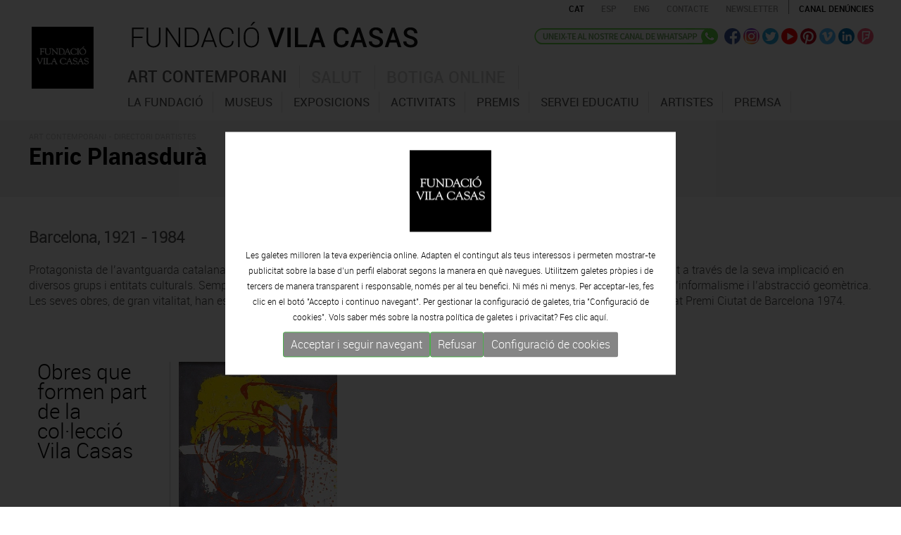

--- FILE ---
content_type: text/html; charset=UTF-8
request_url: https://www.fundaciovilacasas.com/ca/obres/enric-planasdura
body_size: 8064
content:
<!DOCTYPE html>
<html xmlns="http://www.w3.org/1999/xhtml">
<head>
<meta http-equiv="Content-Type" content="text/html; charset=UTF-8" />
<title>Enric Planasdurà - Informació de l'artista </title>
<meta name="title" content="Enric Planasdurà - Informació de l'artista " />
<meta name="dc.title" content="Enric Planasdurà - Informació de l'artista " />
<meta property="og:title" content="Enric Planasdurà - Informació de l'artista "/>
<meta name="description" content="Protagonista de l&rsquo;avantguarda catalana dels anys 50 i 60, Planasdur&agrave; va participar activament en el panorama cultural del moment a trav&eacu" />
<meta name="dc.subject" content="Protagonista de l&rsquo;avantguarda catalana dels anys 50 i 60, Planasdur&agrave; va participar activament en el panorama cultural del moment a trav&eacu" />
<meta property="og:description" content="Protagonista de l&rsquo;avantguarda catalana dels anys 50 i 60, Planasdur&agrave; va participar activament en el panorama cultural del moment a trav&eacu" />
<meta name="keywords" content="Enric Planasdurà - Informació de l'artista" />
<meta property="og:url" content="https://www.fundaciovilacasas.com/ca/obres/enric-planasdura"/>
<meta property="og:image" content="https://www.fundaciovilacasas.com/img/logo-fundaciovilacasas.gif"/>
<meta name="google-site-verification" content="CJfvXZmPzsFyBrdeZi81YwqYb5uyZbRWmi9E4ytr0vQ" />
<meta name="robot" content="index,follow" />
<meta name="robots" content="All" />
<meta name="distribution" content="Global" />
<meta name="rating" content="General" />
<meta name="language" content="ca" />
<meta name="abstract" content="Fundació Vila Casas – Art Contemporani Català | Barcelona | Palafrugell | Torroella de Montgrí" />
<meta name="subject" content="Fundació Vila Casas – Art Contemporani Català | Barcelona | Palafrugell | Torroella de Montgrí" />
<meta name="author" content="www.anunzia.com" />
<meta name="copyright" content="www.anunzia.com" />
<link rel="shortcut icon" href="favicon.ico" />
<meta name="viewport" content="width=device-width, initial-scale=1.0" />
<meta http-equiv="X-UA-Compatible" content="IE=edge" />
<base href="https://www.fundaciovilacasas.com/" />
<!--
  '************************************************************
  '***          Anunzia Solucions Tecnològiques, S.L.       ***
  '***                                                      ***
  '***              T. 937259390 / F. 937254146             ***
  '***      E. anunzia@anunzia.com / W. www.anunzia.com     ***
  '************************************************************
-->

<link rel="stylesheet" href="css/bootstrap.css?1769035101">
<link rel="stylesheet" href="css/style.css?1769035101">
<link rel="stylesheet" href="css/all.css">
<link rel="stylesheet" href="css/scrollbar.css" />
<link rel="stylesheet" href="css/jquery.mmenu.all.css" />
<link rel="stylesheet" href="css/jquery.mmenu.themes.css"  />
<link rel="stylesheet" href="css/jquery.mmenu.effects.css" />
<link rel="stylesheet" href="css/validationEngine.jquery.css" />
<link rel="stylesheet" href="css/colorbox.css" />

<script type="text/javascript" src="js/jquery-1.11.1.min.js"></script>
<script type="text/javascript" src="js/bootstrap.min.js"></script>
<script type="text/javascript" src="js/html5shiv.js"></script>
<script type="text/javascript" src="js/jquery.mmenu.min.all.js"></script>
<script type="text/JavaScript" src="js/jquery.validationEngine.js"></script>
<script type="text/JavaScript" src="js/languages/jquery.validationEngine-ca.js"></script>
<script type="text/javascript" src="js/jquery.colorbox.js"></script>
<script>
$(document).ready(function(){
$(".iframe").colorbox({iframe:true, width:"80%", height:"80%"});
$(".vimeo").colorbox({iframe:true, innerWidth:500, innerHeight:409});

$(".esteticafamilia").change(function()
	{
		if (this.value != "" && this.value.indexOf("alert") == -1)
		{
			window.location.href=this.value;
		}else if( this.value != "" && this.value.indexOf("alert") != -1 ){

			eval(this.value);
		}
	});

$(".esteticafamilia2").change(function()
	{
		if (this.value != "" && this.value.indexOf("alert") == -1)
		{
			window.location.href=this.value;
		}else if( this.value != "" && this.value.indexOf("alert") != -1 ){

			eval(this.value);
		}
	});

});
</script>



<link href="js/fancybox/jquery.fancybox.min.css" rel="stylesheet" type="text/css">
<script src="js/fancybox/jquery.fancybox.min.js" type="text/javascript"></script>

</head>

<body>
<div class="container">
	<div class="row">
		<style type="text/css">
	.mm-selected{background-color: #751217;}
</style>
<nav id="menuMobile">
		<ul>
		<li class="menuMobileFundacio "><a href="ca">Inici</a></li>
		<li class="dest " style="background-color:#927044"><a href="ca/xx-aniversari" style="color:#fff">XXè Aniversari</a></li>
		<li class="menuMobileArt "><span href="ca/museus-art-contemporani-barcelona">Art contemporani</span>
			<ul>
				<li><span> - La fundació</span>
						<ul>
							<li class=""><a href="ca/la-fundacio-vila-casas"> &nbsp;· La fundació</a></li>
							<li class=""><a href="ca/xx-aniversari"> &nbsp;· XX<sup>è</sup> Aniversari</a></li>
							<li class=""><a href="ca/organigrama"> &nbsp;· Estructura organitzativa</a></li>
							<li class=""><a href="ca/transparencia"> &nbsp;· Transparència</a></li>
							<li class=""><span href="ca/finances-fundacio"> &nbsp;· Info financera</span>

									<ul>
													<li class=""><a href="ca/finances-fundacio">Info financera 2023</a></li>
													<li class=""><a href="ca/finances-fundacio-2022">Info financera 2022</a></li>
													<li class=""><a href="ca/finances-fundacio-2021">Info financera 2021</a></li>
													<li class=""><a href="ca/finances-fundacio-2020">Info financera 2020</a></li>
													<li class=""><a href="ca/finances-fundacio-2019">Info financera 2019</a></li>
													<li class=""><a href="ca/finances-fundacio-2018">Info financera 2018</a></li>
													<li class=""><a href="ca/finances-fundacio-2017">Info financera 2017</a></li>
													<li class=""><a href="ca/finances-fundacio-2016">Info financera 2016</a></li>
													<li class=""><a href="ca/finances-fundacio-2015">Info financera 2015</a></li>
													<li class=""><a href="ca/finances-fundacio-2014">Info financera 2014</a></li>
									</ul>

							</li>
							<li class=""><a href="ca/visitants-fundacio"> &nbsp;· Visitants</a></li>
							<li class=""><a href="ca/premis-a-la-fundacio" > &nbsp;· Premis a la fundació</a></li>
							<li class=""><a href="ca/estatuts"> &nbsp;· Estatuts</a></li>
							<li class=""><a href="ca/publicacions"> &nbsp;· Publicacions</a></li>
						</ul>
				</li>
				<li><span> - Museus</span>
					<ul>
					<li class="dest "><a href="ca/museus-art-contemporani-barcelona" >· Introducció</a></li>

							
						<li class=""><a href="ca/museu/museu-can-framis-barcelona"> &nbsp;· CAN FRAMIS</a></li>
														
						<li class=""><a href="ca/museu/espais-volart-barcelona"> &nbsp;· ESPAIS VOLART</a></li>
													
						<li class=""><a href="ca/museu/museu-can-mario-palafrugell"> &nbsp;· CAN MARIO</a></li>
													
						<li class=""><a href="ca/museu/museu-palau-solterra-torroella-de-montgri"> &nbsp;· PALAU SOLTERRA</a></li>
						
						<li><a href="https://www.museuartcontemporani.cat" target="_blank"> &nbsp;· MUSEU VIRTUAL D' ART CONTEMPORANI CATALà</a></li>
					</ul>
				</li>
				<li class="dest "><a href="ca/exposicions/actuals"> - Exposicions</a></li>
				<li class="dest "><a href="ca/activitats"> - Activitats</a></li>
				<li><span> - Premis</span>
					<ul>
						<li class=""><a href="ca/premis"> &nbsp;· EL PREMI</a></li>
						
					

						<li class=""><a href="ca/inscripcio"> &nbsp;· INSCRIPCIÓ</a></li>
						<li class=""><a  href="ca/bases-premi"> &nbsp;· BASES PREMI</a></li>


						<li class=""><a href="ca/guanyadors"> &nbsp;· GUANYADORS EDICIONS ANTERIORS </a></li>
											</ul>
				</li>
				<li class="dest "><a href="ca/servei-educatiu" > - Servei Educatiu</a></li>
				<li class="dest "><a href="ca/coleccio-artistes-contemporanis-catalans"> - Artistes</a></li>
				<li class="dest "><span> - Premsa</span>
					<ul>
						<li class=""><a href="ca/documents-premsa"> &nbsp;· Documents de premsa</a></li>
						<li class=""><a href="ca/noticies-premsa"> &nbsp;· Notícies</a></li>
						<li class=""><a href="ca/alta-departament-premsa"> &nbsp;· Alta departament de premsa</a></li>
						<li class=""><a href="ca/contacte-premsa"> &nbsp;· Contacte</a></li>
					</ul>
				</li>
			</ul>
		</li>
		<li class="menuMobileSalut "><span href="ca/salut">Salut</span>
			<ul>
				<li class="dest "><a href="ca/salut" >· Introducció</a></li>
				<li class="dest "><a href="ca/opinio-quiral">· Opinió Quiral</a></li>
				<li class="dest "><a href="ca/informe-quiral">· Informe Quiral</a></li>
				<li class="dest "><a href="ca/quiral-salut">· Quiral salud</a></li>
			</ul>
		</li>
		<li class="menuMobilebotiga "><a href="http://shop.fundaciovilacasas.com/ca">Botiga online</a></li>
		<li class="menuMobileFundacio "><a href="ca/contacte">Contacte</a></li>
			
		</li>
	</ul>
</nav>


<div class="container" style="width:100%;">
<div class="row clearfix">
<div class="clearfix barrasuperior" style="position:relative;margin-left: -6px;">
		<div class="row">
			<div class="col-lg-2 col-md-2 col-sm-2 col-xs-3 aparecer" style="min-height: 70px;">
				<div class="header" >
					<a id="hamburger" href="#menuMobile" style="position: fixed; left: 0;"><span></span></a>
				</div>

				<script type="text/javascript">
					$(function() {
						$('nav#menuMobile').mmenu({
            				extensions: [ "widescreen", "effect-slide-menu", "theme-black"],
            				navbar: 	{ add: true, title: "Fundació Vila Casas<br> <a href=ca/obres/Enric-Planasdura class=idiomas>CAT</a> - <a href=es/obras/Enric-Planasdura class=idiomas>ESP</a> -  <a href=en/works/Enric-Planasdura class=idiomas>ENG</a>" },
            				navbars		: [{
											position 	: "top",
											content 	: [ "title", "close" ]
            },
            {
                      position  : "bottom",
                      content: [
                            "<div style='text-align: center !important;'><a href=https://www.facebook.com/FundacioPrivadaVilacasas target=_blank><img alt=Facebook src=img/ico-facebook.png hspace=4></a><a href=https://twitter.com/vilacasas target=_blank><img src=img/ico-twitter.png alt=Twitter hspace=4></a><a href=https://www.youtube.com/channel/UCuctYrORyyWCJN6A-4DhxtA target=_blank><img src=img/ico-video.png alt=Youtube  hspace=4></a><a href=https://www.pinterest.com/fundaciovilacas/ target=_blank><img src=img/ico-pinterest.png hspace=4></a><a href=https://vimeo.com/vilacasas target=_blank><img src=img/ico-vimeo.png alt=Vimeo hspace=4></a><a href=http://www.linkedin.com/company/fundacio-privada-vila-casas target=_blank><img src=img/ico-linkedin.png alt=Linkedin hspace=4></a><a href=https://es.foursquare.com/p/fundaci%C3%B3-privada-vila-casas/57532582 target=_blank><img src=img/ico-fousquare.png alt=Foursquare hspace=4></a><a href=https://instagram.com/fundacio.vila.casas/ target=_blank><img src=img/ico-instagram.png alt=Instagram hspace=4></a></div>"
                      ]
                    }
			    ],
			    slidingSubmenus: false

         				});

						$( window ).resize(function() {
							var api = $("#menuMobile").data("mmenu");
						  	if ($( window ).width() >= 1003) {
						  		api.close();
						  	}
						});
					});
				</script>
			</div>
		<div class="col-lg-3 col-md-3 col-sm-11 col-xs-15">
			<span class="borrar"><a href="ca"><img src="img/logo-fundacio-vilacasas.gif" class="logon" alt=""></a></span>
		</div>
		<div class="col-lg-11 col-md-11 col-sm-0 col-xs-18 divlogofundacio">
			<a href="ca"><img src="img/logo-fundacio-vilacasas2.gif?x" class="logofundacio" alt="Fundació Vila Casas"></a>
		</div>
		<div class="col-lg-10 col-md-10 col-xs-24 borrar" style="text-align:right;">
			<!-- <div class="idiomas" style="text-align:left;width:100px;float:left;  padding: 5px 0px 0px 14px;"><a href="ca">Inici</a></div> -->
			<a href="ca/obres/Enric-Planasdura"><span  style="color:#000000;"  class="idiomas">CAT</span></a>
			<a href="es/obras/Enric-Planasdura"><span  class="idiomas">ESP</span></a>
			<a href="en/works/Enric-Planasdura"><span  class="idiomas">ENG</span></a>
			<a href="ca/contacte"><span class="idiomas espaciado">CONTACTE</span></a>
			<a href="ca/subscriure-newsletter"><span class="idiomas espaciado">Newsletter</span></a>
			<a href="ca/canal-denuncies"><span class="idiomas espaciado1">Canal denúncies</span></a>
		</div> 


		<div class="col-lg-10 col-md-10 col-sm-10 col-xs-11 borrar800 righthome borrar">

			

			<a href="https://whatsapp.com/channel/0029VaD6QCm3AzNTZexB4E24" target="_blank"><img src="img/ca-whatsapp.png" alt=whatsapp class="wacha" title="whatsapp"></a>

			<a href="https://www.facebook.com/FundacioPrivadaVilacasas" target="_blank"><img src="img/ico-facebook.png" alt=Facebook class="efect" title="Facebook"></a>
			<a href="https://instagram.com/fundacio.vila.casas" target="_blank"><img src="img/ico-instagram.png" class="efect" alt=Instagram title="Instagram"></a>
			<a href="https://twitter.com/vilacasas" target="_blank"><img src="img/ico-twitter.png" class="efect" alt=Twitter title="Twitter"></a>
			<a href="https://www.youtube.com/channel/UCuctYrORyyWCJN6A-4DhxtA" target="_blank"><img src="img/ico-video.png" class="efect" alt=Youtube title="Youtube"></a>
			<a href="https://www.pinterest.com/fundaciovilacas/" target="_blank"><img src="img/ico-pinterest.png" class="efect" alt=Pinterest title="Pinterest"></a>
			<a href="https://vimeo.com/vilacasas" target="_blank"><img src="img/ico-vimeo.png" class="efect" alt=Vimeo title="Vimeo"></a>
			<a href="http://www.linkedin.com/company/fundacio-privada-vila-casas" target="_blank"><img src="img/ico-linkedin.png" class="efect" alt=Linkedin title="Linkedin"></a>
			<a href="https://es.foursquare.com/p/fundaci%C3%B3-privada-vila-casas/57532582" target="_blank"><img src="img/ico-fousquare.png" class="efect" alt=Foursquare title="Foursquare"></a>
			
		</div>


		<div class="col-lg-19 col-md-19 col-sm-10 col-xs-11" style="padding-left: 0px!important;">

					<div class="borrar">
						<div class="navbar navbar-default">
								<div class="navbar-header">
									<button type="button" class="navbar-toggle" data-toggle="collapse" data-target=".navbar-collapse">
										<span class="icon-bar"></span>
										<span class="icon-bar"></span>
										<span class="icon-bar"></span>
									</button>
								</div>
								<div class="navbar-collapse collapse navigacija navbar-ex1-collapse" >
																		
									<ul class="nav nav-tabs menuFVC" role="tablist">
									    <li class=" menu1 item1"><a href="ca/museus-art-contemporani-barcelona">Art contemporani</a></li>
									    <li class=" menu1 item2"><a href="ca/salut">Salut</a></li>
									    <li class=" menu1 item3"><a href="http://shop.fundaciovilacasas.com/ca">Botiga online</a></li>
									 </ul>

								  	<div class="tab-content" style="height: 40px;">
									    <div role="tabpanel" class="tab-pane" id="submenu1">
											<ul role="menu" idTabPanel="submenu1" thetab="item1" class="dropdown-menu">
												<li id="menu-item-1"  data-li=1 class="menu3 ">		<a href="ca/la-fundacio-vila-casas" style="color:#535353;">La fundació</a></li>
												<li id="menu-item-1"  data-li=2 class="menu3 ">				<a href="ca/museus-art-contemporani-barcelona" style="color:#535353;">Museus</a></li>
												<li id="menu-item-3"  data-li=3 class="menu3 ">		<a href="ca/exposicions/actuals" 	style="color:#535353;">Exposicions</a></li>
												<li id="menu-item-4"  class="menu3 ">			<a href="ca/activitats" style="color:#535353;">Activitats</a></li>
												<li id="menu-item-6"  data-li=4 class="menu3 ">				<a href="ca/premis" style="color:#535353;">Premis</a></li>
												<li id="menu-item-8"  class="menu3 ">		<a href="ca/servei-educatiu" style="color:#535353;">Servei Educatiu</a></li>
												<li id="menu-item-5"  class="menu3 ">				<a href="ca/coleccio-artistes-contemporanis-catalans" style="color:#535353;">Artistes</a></li>
												<!--<li id="menu-item-5"  class="menu3 ">		<a href="ca/itinerancies/actualsifutures" 	style="color:#535353;">Itineràncies</a></li>-->
												<!--<li id="menu-item-7"  class="menu3 ">	<a href="ca/visites-guiades" style="color:#535353;">Visites Guiades</a></li>-->
												<li id="menu-item-9"  data-li=5 class="menu3 ">				<a href="ca/documents-premsa" style="color:#535353;">Premsa</a></li>
												<!--<li id="menu-item-10" class="menu3 ">		<a href="ca/publicacions" style="color:#535353;">Publicacions</a></li>-->
											</ul>
									    </div>
									    <div role="tabpanel" class="tab-pane" id="submenu2">
											<ul role="menu" idTabPanel="submenu2" thetab="item2" class="dropdown-menu" style="left:-156px;">
												<li id="menu-item-11" class="menu3 ">					<a href="ca/salut">Introducció</a></li>
												<li id="menu-item-12" class="menu3 ">			<a href="ca/opinio-quiral">Opinió Quiral</a></li>
												<li id="menu-item-13" class="menu3 ">			<a href="ca/informe-quiral">Informe Quiral</a></li>
												<li id="menu-item-14" class="menu3 ">			<a href="ca/quiral-salut">Quiral salud</a></li>
											</ul>
									    </div>
									    								  	</div>
								</div>
							</div>
			</div>
		</div>
	</div>

</div>

</div>
</div>
<script type="text/javascript">
	$(document).ready(function() {

		$.preloadImages = function() {
		  for (var i = 0; i < arguments.length; i++) {
		    $("<img />").attr("src", arguments[i]);
		  }
		}
		$.preloadImages("img/fons_1.gif","img/fons_2.gif","img/fons_3.gif");

		tabMarcar     = $(".menu3.selected").parent().attr('thetab');
		panellMostrar = $(".menu3.selected").parent().attr('idTabPanel');

		if (tabMarcar == undefined) 	{ 	tabMarcar = "item1"; }
		if (panellMostrar == undefined) {	panellMostrar = "submenu1"; }
		
		$('.menu1.active').removeClass("active");
		$('li.menu1.'+ tabMarcar).addClass("active");
		$('.tab-pane.active').removeClass("active");
		$('#'+panellMostrar).addClass("active");
		if (panellMostrar == 'submenu1')			{	$("body").addClass("menuSelected1");	$("body").removeClass("menuSelected2");	$("body").removeClass("menuSelected3"); }
		else if (panellMostrar == 'submenu2')		{	$("body").addClass("menuSelected2");	$("body").removeClass("menuSelected1");	$("body").removeClass("menuSelected3"); }
		else if (panellMostrar == 'submenu3')		{	$("body").addClass("menuSelected3");	$("body").removeClass("menuSelected1");	$("body").removeClass("menuSelected2"); }

	});
</script>		</div>
</div>
<div class="barratop">
	<div class="container">
	<div class="row clearfix">
		<div class="col-md-24 col-sm-24 col-xs-24 column">
			<span class="path">ART CONTEMPORANI - <a href="ca/coleccio-artistes-contemporanis-catalans">DIRECTORI D'ARTISTES</a></span>
			<br />
			
				<h1>
										Enric Planasdurà					</h1>
		</div>
	</div>
	</div>
</div>



<div class="container">
	<div class="row clearfix"><br><bR>

		<div class="col-md-24 col-sm-24 col-xs-24 column">
			<span class="nomartista">Barcelona, 1921  -   1984 </span><br><bR>
			<p>Protagonista de l&rsquo;avantguarda catalana dels anys 50 i 60, Planasdur&agrave; va participar activament en el panorama cultural del moment a trav&eacute;s de la seva implicaci&oacute; en diversos grups i entitats culturals. Sempre partint de l&rsquo;experimentaci&oacute; i amb gran capacitat sint&egrave;tica, domin&agrave; tant la figuraci&oacute; com l&rsquo;informalisme i l&rsquo;abstracci&oacute; geom&egrave;trica. Les seves obres, de gran vitalitat, han estat exposades a diverses ciutats com ara Ven&egrave;cia, Mil&agrave;, Berna i Madrid. Planasdur&agrave; ha estat Premi Ciutat de Barcelona 1974.</p>

		

				

	
					

					

					
				</div>
				
				
					
			


			
		</div>


								<!-- OBRES -->
							<div class="col-md-24 col-sm-24 col-xs-24 column"><br /><br /><br></div>

		<div class="col-md-4 col-sm-24 col-xs-24 column">
			<h3>Obres que formen part de la col·lecció Vila Casas</h3>
		</div>
		<div class="col-md-20 col-sm-24 col-xs-24 column" style="border-left:1px solid #cccccc;">
						

						<div class="row">

									
							
																<div class="col-md-6 col-sm-24 col-xs-24 nmuseos">
									<a data-fancybox="images" href="https://gestio.fundaciovilacasas.com/obra//upfiles/obres/imatges/3664.jpg">
										<div style=" width:100%;padding-top:100%;background-image:url('https://gestio.fundaciovilacasas.com/obra//upfiles/obres/imatges/3664.jpg');background-size: cover !important;margin-bottom:10px;">
											<img  src="https://gestio.fundaciovilacasas.com/obra//upfiles/obres/imatges/3664.jpg" class="hide">
										</div>
											<div class="nombrefundacion" style="margin-bottom:6px;">Bicicleta</div>
											<div class="titular1">Oli sobre tela<br></div>
									</a>


																</div>
							
							
						
							
					</div>
					

				<br><br>
  			</div>
  			
  			<div class="col-md-24 col-sm-24 col-xs-24 column" style="background-color: #f2f2f2;padding:20px 20px 0px 20px;margin-top:30px;">
  				
				  			</div>

  			<div class="row"><div class="col-md-24 col-sm-24 col-xs-24 column">
				<hr class="linea">
				<br>
				<a href="javascript:history.back();"><span class="back">Tornar</span></a>
				<br><br>
			</div></div>


	</div>
</div>

<a href="https://whatsapp.com/channel/0029VaD6QCm3AzNTZexB4E24" target="_blank"><div class="bajofixed"><img src="img/wasap.png">Uneix-te al nostre <bR>canal de WhatsApp</div></a>
<div style="background-color:#111111;width:100%;padding:15px 0 15px 0;margin-top:15px; display: inline-table;">
<div class="container">
	<div class="row">
		<div class="col-md-6 col-sm-6 col-xs-24 column direccion"><div class="ciudad">BARCELONA</div><span>ESPAIS VOLART</span><br />Exposicions Temporals d'Art Contemporani<br /><br />
			<a href="ca/museu/espais-volart-barcelona"><img src="img/logo-mini-espai-volart.gif" alt="Espai Volart" class="altdireccion"></a>
			<a href = "tel:+34934817985" title="tel:+34934817985" ><img src="img/ico-tel.gif" alt="Telèfon" class="altdireccion"></a>
			<a href="mailto:volart@fundaciovilacasas.com"><img src="img/ico-mail.gif" alt="E-mail" class="altdireccion"></a>
			<a href="https://maps.google.com/maps?ll=41.390932,2.175241&z=16&t=m&hl=ca&gl=ES&mapclient=embed&cid=3166763207371587300" target="_blank"><img src="img/ico-location.gif" alt="Localització" class="altdireccionu"></a>
		</div>
		<div class="col-md-6 col-sm-6 col-xs-24 column direccion"><div class="ciudad">BARCELONA</div><span>CAN FRAMIS</span><br />Museu de Pintura Contemporània<br /><br />
			<a href="ca/museu/museu-can-framis-barcelona"><img src="img/logo-mini-can-framis.gif" alt="Can Framis" class="altdireccion"></a>
			<a href = "tel:+34933208736" title="tel:+34933208736"><img src="img/ico-tel.gif" alt="Telèfon" class="altdireccion"></a>
			<a href="mailto:canframis@fundaciovilacasas.com"><img src="img/ico-mail.gif" alt="E-mail" class="altdireccion"></a>
			<a href="https://maps.google.com/maps?ll=41.403177,2.194923&z=13&t=m&hl=ca&gl=ES&mapclient=embed&cid=16137762920385805291" target="_blank"><img src="img/ico-location.gif" alt="Localització" class="altdireccionu"></a>
		</div>
		<div class="col-md-6 col-sm-6 col-xs-24 column direccion"><div class="ciudad">PALAFRUGELL</div><span>CAN MARIO</span></span><br />Museu d’Escultura Contemporània<br /><br />
			<a href="ca/museu/museu-can-mario-palafrugell"><img src="img/logo-mini-can-mario.gif" alt="Can Mario" class="altdireccion"></a>
			<a href = "tel:+34972306246" title="tel:+34972306246"><img src="img/ico-tel.gif" alt="Telèfon" class="altdireccion"></a>
			<a href="mailto:canmario@fundaciovilacasas.com"><img src="img/ico-mail.gif" alt="E-mail" class="altdireccion"></a>
			<a href="https://maps.google.com/maps?ll=41.918687,3.166125&z=14&t=m&hl=ca&gl=ES&mapclient=embed&cid=1694694772732259326" target="_blank"><img src="img/ico-location.gif" alt="Localització" class="altdireccionu"></a>
		</div>
		<div class="col-md-6 col-sm-6 col-xs-24 column direccion"><div class="ciudad">TORROELLA DE MONTGRÍ</div><span>PALAU SOLTERRA</span><br />Museu de Fotografia Contemporània<br /><br />
			<a href="ca/museu/museu-palau-solterra-torroella-de-montgri"><img src="img/logo-mini-palau-solterra.gif" alt="Palau Solterra" class="altdireccion"></a>
			<a href = "tel:+34972761976" title="tel:+34972761976"><img src="img/ico-tel.gif" alt="Telèfon" class="altdireccion"></a>
			<a href="mailto:palausolterra@fundaciovilacasas.com"><img src="img/ico-mail.gif" alt="E-mail" class="altdireccion"></a>
			<a href="https://maps.google.com/maps?ll=42.041529,3.125986&z=14&t=m&hl=ca&gl=ES&mapclient=embed&cid=10739385529632236720" target="_blank"><img src="img/ico-location.gif" alt="Localització" class="altdireccionu"></a>
		</div>
		<div class="col-md-24 col-sm-24 col-xs-24 column finales">
			<br>
			<hr class="lineapie">
			<a href="ca/subscriure-newsletter"><span class="suscribete">Subscriu-te al newsletter</span></a>
			© 2023 Fundació Vila Casas  &nbsp; *  &nbsp;  <a href="ca/nota-legal">Avís legal i política de privacitat</a> &nbsp;  *  &nbsp; <a href="ca/politica-de-cookies">Política de cookies</a>  &nbsp;  *  &nbsp; <a href="ca/mapa-web">Mapa web</a> &nbsp; *  &nbsp;  <a href="ca/canal-denuncies">Canal denúncies</a> &nbsp;  
		</div>
	</div>
</div>
</div>
<style>
	.divCookie {z-index: 999999 !important; display:block; position:fixed;bottom:0;min-height:100%;width:100%;background:rgba(0,0,0,0.8);color:#fff !important;font-size:12px !important;font-family:sans-serif !important;}
	.msencajonado{animation-name: example;    animation-duration: 4s;    animation-delay: -2s; background-color:#fff;padding:2%; max-width:1200px; min-width:350px;   justify-content: center;  align-items: center;  position: absolute;  top: 50%;  left: 50%;  transform: translate(-50%, -50%);}

@keyframes example {
  0%   {top:0%;}
  50%  {top:1200px;}

}

	.msgcookie {width:100%; height: auto; font-size:12px !important; color:#000 !important; margin:0 auto; padding: 20px; text-align: center;    padding-top: 15%;}
	.msgcookie p {margin: 0px; font-size:13px !important; line-height: 20px;}
	.msgcookie a:link, .msgcookie a:active, .msgcookie a:visited,.msgcookie a:hover{color:#000}
	.msgcookie a.close{float:right;display:block;width:16px;height:50px;background:url(https://www.fundaciovilacasas.com/js/cookies/cookie.png) 0 -45px no-repeat;overflow:hidden;text-indent:-80px;opacity:0.5;margin:0 0 0 40px}
	.msgcookie a.close{text-indent:-160px; }
	a.close:hover{opacity:1}
	a.linkCookies 		{ background-color: rgba(255,255,255,0.60); font-weight: bold; color: #6c7059!important; border-radius: 4px; padding: 4px 6px; margin-left: 5px;}
	a.linkCookies:hover { background-color: rgba(255,255,255,0.85); color: #6c7059!important;}
	.divConfigCookies 	{ background-color: #ebebeb; border-radius: 4px; margin: 0 auto; min-width: 400px; padding: 20px 30px 0px 30px; font-weight: normal!important; font-size: 14px; text-align: center;	display: inline-block;	width: 100%; margin-bottom: 20px;}
	.unBlocCookies { display: inline-block; margin: 0px 10px; }
	.encaraNoDefinit {		opacity: 0.5;	}
	@media (max-width: 798px) {.msgcookie{height:65px;}
	@media (max-width: 679px) {.divConfigCookies{min-width: 200px !important;}}
	@media (max-width: 573px) {.msgcookie{height:85px;}}
	@media (max-width: 450px) {.msgcookie{height:105px;}}
	@media (max-width: 371px) {.msgcookie{height:125px;}}
	@media (max-width: 312px) {.msgcookie{height:145px;}}

 	

</style>
<script src="js/jquery.cookie.js"></script>
<script>
	function acceptaTotesCookies() {
			$.cookie('google-analytics', 'si', { expires : 30, path: '/' } );
			$.cookie('google-maps', 'si', { expires : 30, path: '/' } );
			$.cookie('facebook', 'si', { expires : 30, path: '/' } );
	}

	function refusaTotesCookies() {
			$.cookie('google-analytics', 'no', { expires : 30, path: '/' } );
			$.cookie('google-maps', 'no', { expires : 30, path: '/' } );
			$.cookie('facebook', 'no', { expires : 30, path: '/' } );
	}

	$(document).ready(function(){

		$(document).on("click", ".acceptaTotesCookies", function(e) {
			e.preventDefault();
			acceptaTotesCookies();
			$(".divCookie").fadeOut();
		});

		$(document).on("click", ".refusaTotesCookies", function(e) {
			e.preventDefault();
			refusaTotesCookies();
			$(".divCookie").fadeOut();
		});

		$(document).on("click", ".close", function(e) {
			e.preventDefault();
			acceptaTotesCookies();
			$(".divCookie").fadeOut();
		});


	 	$('.toggleCookies').change(function() {
	 		$marcat    = $(this).prop('checked');
	 		$nomCookie = $(this).attr('data-cookie-name');
	      	if ($marcat == true) {
	      		$.cookie($nomCookie, 'si', { expires : 30, path: '/' } );
	      	} else {
	      		$.cookie($nomCookie, 'no', { expires : 30, path: '/' } );
	      	}

	      	$(this).closest(".unBlocCookies").removeClass("encaraNoDefinit");
	    });

	});
</script>			<div class="divCookie">
				<div class='msgcookie'>
					<div class="msencajonado" style="font-family: 'robotolight', Arial, Helvetica, sans-serif;">
						<img src="img/logo-fundacio-vilacasas.gif" alt="" style="width:116px;"><br><br>
														
					Les galetes milloren la teva experiència online. Adapten el contingut als teus interessos i permeten mostrar-te publicitat sobre la base d’un perfil elaborat segons la manera en què navegues. Utilitzem galetes pròpies i de tercers de manera transparent i responsable, només per al teu benefici. Ni més ni menys. Per acceptar-les, fes clic en el botó "Accepto i continuo navegant". Per gestionar la configuració de galetes, tria "Configuració de cookies". Vols saber més sobre la nostra política de galetes i privacitat? Fes clic <a href="https://www.fundaciovilacasas.com/ca/politica-de-cookies">aquí.</a>										<div class="text-center" style="margin-top: 10px;display: flex;flex-wrap: wrap;justify-content: center;row-gap: 10px;    column-gap: 35px;">
						<button class="btn btn-sm btn-success acceptaTotesCookies" style="font-size:16px;background: #858585;">Acceptar i seguir navegant</button>
						<button class="btn btn-sm btn-success refusaTotesCookies" style="font-size:16px;background: #858585;">Refusar</button>
						<a class="btn btn-sm" href="https://www.fundaciovilacasas.com/ca/politica-de-cookies" style="background: #858585;color: white;font-size: 16px;border-radius: 3px;">Configuració de cookies</a>
					</div>
						
					</div>
				</div>
			</div>
			

</body>
</html>
